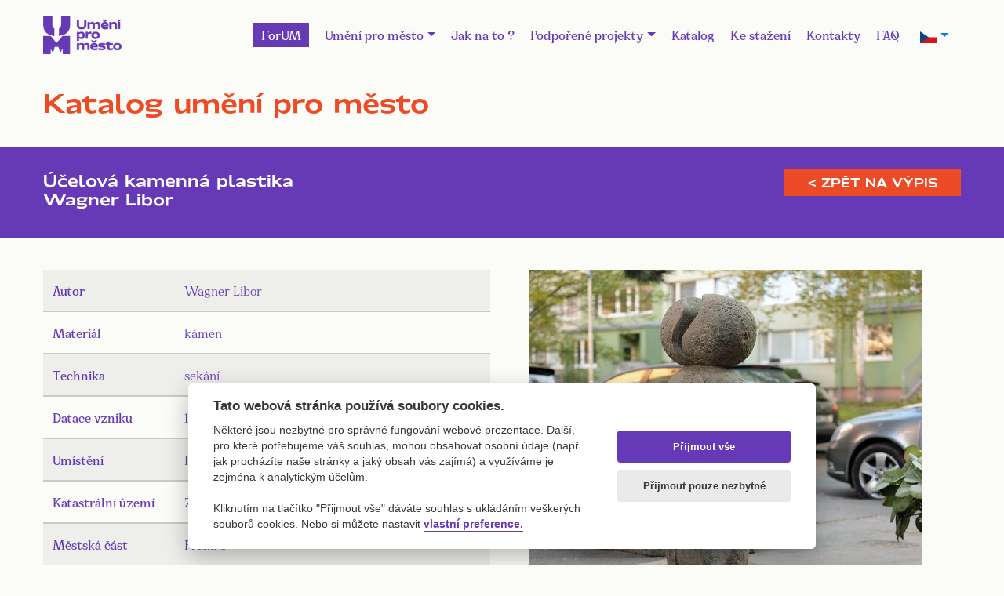

--- FILE ---
content_type: text/html; charset=UTF-8
request_url: https://umenipromesto.eu/katalog/detail/873?v=tisk
body_size: 4762
content:
<!DOCTYPE html>
<html lang="cs">

<head>

    <meta charset="utf-8">
    <meta name="viewport" content="width=device-width, initial-scale=1, shrink-to-fit=no">
    <meta name="description" content="Program UMĚNÍ PRO MĚSTO je nová forma systematické podpory současného umění ve veřejném prostoru ze strany hlavního města Prahy.">
    <meta name="keywords" content="umeni, verejne umeni, umeni praha, galerie praha, umeni pro mesto">

    <title>Umění pro město / Účelová kamenná plastika</title>
    <link href="https://umenipromesto.eu/styles/default/vendor/bootstrap/css/bootstrap.min.css" rel="stylesheet">
    <link href="https://umenipromesto.eu/styles/default/css/lightbox.min.css" rel="stylesheet">
    <link href="https://umenipromesto.eu/styles/default/css/slick.css" rel="stylesheet">
    <link href="https://umenipromesto.eu/styles/default/css/slick-theme.css" rel="stylesheet">
    <link href="https://umenipromesto.eu/styles/default/css/select2.min.css" rel="stylesheet">
    <link href="https://umenipromesto.eu/styles/default/assets/css/brands.min.css" rel="stylesheet">
    <link href="https://umenipromesto.eu/styles/default/assets/css/solid.min.css" rel="stylesheet">
    <link href="https://umenipromesto.eu/styles/default/assets/css/fontawesome.min.css" rel="stylesheet">
    <link href="https://umenipromesto.eu/styles/default/assets/css/style.css?v=1.10.4" rel="stylesheet">

    <script src="https://umenipromesto.eu/styles/default/vendor/jquery/jquery.min.js"></script>
    <script src="https://umenipromesto.eu/styles/default/vendor/bootstrap/js/bootstrap.bundle.min.js"></script>
    <script src="https://umenipromesto.eu/styles/default/js/lightbox.min.js"></script>
    <script src="https://umenipromesto.eu/styles/default/js/slick.min.js"></script>
    <script src="https://umenipromesto.eu/styles/default/js/select2.full.min.js"></script>

    <meta property="og:image" content="https://umenipromesto.eu/data/katalog/873/img-9664-6314.jpg">
    <meta property="og:image:secure_url" content="https://umenipromesto.eu/data/katalog/873/img-9664-6314.jpg">
    <!-- Global site tag (gtag.js) - Google Analytics -->
    <script type="text/plain" data-cookiecategory="analytics" async src="https://www.googletagmanager.com/gtag/js?id=UA-168685058-1"></script>
    <script type="text/plain" data-cookiecategory="analytics">
        window.dataLayer = window.dataLayer || [];
        function gtag(){dataLayer.push(arguments);}
        gtag('js', new Date());

        gtag('config', 'UA-168685058-1');
    </script>
</head>

<body>


<div class="container">
    <div class="row">
        <div class="col-12">
            <nav class="navbar navbar-expand-xl static-top main-menu-bar">
                <a class="navbar-brand" href="/" title="Hlavní strana">
                    <img src="/styles/default/assets/images/logo_new.png" alt="Umění pro město">
                </a>
                <button class="navbar-toggler" type="button" data-toggle="collapse" data-target="#navbarResponsive"
                        aria-controls="navbarResponsive" aria-expanded="false" aria-label="Toggle navigation">
                    <span class="menu-liner"></span>
                    <span class="menu-liner"></span>
                    <span class="menu-liner"></span>
                </button>
                <div class="collapse navbar-collapse" id="navbarResponsive">
                        <ul class="navbar-nav ml-auto">
        <li class="nav-item">
            <a href="https://forum.umenipromesto.eu/" class="nav-link highlighted-link">
                ForUM
            </a>
        </li>
	        <li class="nav-item dropdown">
            <a class="nav-link dropdown-toggle" id="navbarDropdown" role="button" data-toggle="dropdown" aria-haspopup="true" aria-expanded="false" href="/">Umění pro město</a>
                            <div class="dropdown-menu" aria-labelledby="navbarDropdown">
                                            <a class="dropdown-item" href="/stranky/1-o-programu">O programu</a>
                                            <a class="dropdown-item" href="/stranky/4-komise-pro-umeni-ve-verejnem-prostoru">Komise</a>
                                            <a class="dropdown-item" href="/stranky/3-financovani-programu-umeni-pro-mesto">Financování</a>
                                    </div>
                    </li>
	        <li class="nav-item ">
            <a class="nav-link" href="/stranky/5-zadost-o-osazeni-trvaleho-umeleckeho-dila-do-verejneho-prostoru">Jak na to ?</a>
                    </li>
	        <li class="nav-item dropdown">
            <a class="nav-link dropdown-toggle" id="navbarDropdown" role="button" data-toggle="dropdown" aria-haspopup="true" aria-expanded="false" href="">Podpořené projekty</a>
                            <div class="dropdown-menu" aria-labelledby="navbarDropdown">
                                            <a class="dropdown-item" href="/stranky/7-souteze-a-vyzvy">Soutěže a výzvy</a>
                                            <a class="dropdown-item" href="/stranky/8-realizovane-projekty">Realizované projekty</a>
                                    </div>
                    </li>
	        <li class="nav-item ">
            <a class="nav-link" href="/katalog-um">Katalog</a>
                    </li>
	        <li class="nav-item ">
            <a class="nav-link" href="/stranky/6-dokumenty-ke-stazeni">Ke stažení</a>
                    </li>
	        <li class="nav-item ">
            <a class="nav-link" href="/stranky/10-kontakt">Kontakty</a>
                    </li>
	        <li class="nav-item ">
            <a class="nav-link" href="/stranky/12-faq-casto-kladene-dotazy">FAQ</a>
                    </li>
	    </ul>
<?                     <!-- -->
                    <form class="lang_select" method="post">
                                                <a href="" class="nav-link dropdown-toggle" id="dropdown09" data-toggle="dropdown" aria-haspopup="true" aria-expanded="false"><img src="/data/jazyky/cestina.png" alt="čeština" width="22" /></a>
                        <div class="dropdown"> 
                            <div class="dropdown-menu" aria-labelledby="dropdown09">
                                <a class="dropdown-item" href="https://umenipromesto.eu//set-language/en"><img src="/data/jazyky/english.png" alt="english" width="22" /></a>
                            </div>
                        </div>
                    </form>
                </div>
            </nav>
        </div>
    </div>
</div>





<section class="subpage pt-0 catalogue-detail">
    <div class="subpage-content">
        <div class="container">
            <div class="posts-list galleries">
                <div class="row">
                    <div class="col-12">
                        <h2>Katalog umění pro město</h2>
                    </div>
                </div>
            </div>
        </div>
    </div>
    <div class="subpage-content catalogue-filters">
        <div class="container">
            <div class="posts-list galleries ">
                <div class="row">
                    <div class="col-lg-12">
                        <div class="name">
                                                        <h3>Účelová kamenná plastika<br>Wagner Libor</h3>
                        </div>
                        <div class="catalogue-back">
                            <a href="/katalog?v=tisk">< Zpět na výpis</a>
                        </div>
                    </div>
                </div>
            </div>
        </div>
    </div>
    <div class="subpage-content">
        <div class="container">
            <div class="posts-list galleries gallery-detail">
                <div class="row">
                    <div class="col-md-6 catalogue-detail-data">
                                                <table class="table table-striped">
                            <tbody>
                                                                        <tr>
                                            <th>
                                                Autor                                            </th>
                                            <td>
                                                Wagner Libor                                            </td>
                                        </tr>
                                                                            <tr>
                                            <th>
                                                Materiál                                            </th>
                                            <td>
                                                                                                        kámen                                                                                                </td>
                                        </tr>
                                                                            <tr>
                                            <th>
                                                Technika                                            </th>
                                            <td>
                                                                                                        sekání                                                                                                </td>
                                        </tr>
                                                                            <tr>
                                            <th>
                                                Datace vzniku                                            </th>
                                            <td>
                                                                                                        1982                                                                                                </td>
                                        </tr>
                                                                            <tr>
                                            <th>
                                                Umístění                                            </th>
                                            <td>
                                                                                                        Praha 03, Na Rovnosti                                                                                                </td>
                                        </tr>
                                                                            <tr>
                                            <th>
                                                Katastrální území                                            </th>
                                            <td>
                                                                                                        Žižkov                                                                                                </td>
                                        </tr>
                                                                            <tr>
                                            <th>
                                                Městská část                                            </th>
                                            <td>
                                                Praha 3                                            </td>
                                        </tr>
                                                                            <tr>
                                            <th>
                                                Parcelní číslo                                            </th>
                                            <td>
                                                                                                        3065/15                                                                                                </td>
                                        </tr>
                                                                            <tr>
                                            <th>
                                                Zeměpisná šířka                                            </th>
                                            <td>
                                                                                                        50.087937                                                                                                </td>
                                        </tr>
                                                                            <tr>
                                            <th>
                                                Zeměpisná délka                                            </th>
                                            <td>
                                                                                                        14.489432                                                                                                </td>
                                        </tr>
                                                                            <tr>
                                            <th>
                                                Literatura                                            </th>
                                            <td>
                                                Spolupráce výtvarníka s architektem 1982, str. 8                                            </td>
                                        </tr>
                                                                    <tr>
                                    <th>
                                        Katalogové číslo
                                    </th>
                                    <td>
                                        SVP-0053                                    </td>
                                </tr>
                            </tbody>
                        </table>
                    </div>
                    <div class="col-md-6">
                                                                                            <div class="row  w-100">
                                    <div class="col-md-12">
                                        <div class="post-item text-center mt-0">
                                            <a href="/data/katalog/873/img-9664-6314.jpg" title="Foto: Ondřej Surový, 04/2020" data-lightbox="gallery">
                                                <img src="/data/katalog/873/small/img-9664-6314.jpg" alt="Ondřej Surový, 04/2020" class="img-fluid mt-0">
                                            </a>
                                        </div>
                                    </div>
                                </div>
                                <div class="row detail-small-images w-100">
                                                                                                        <div class="col-xl-3 col-4 h-100">
                                        <div class="post-item">
                                            <a href="/data/katalog/873/img-9662-3848.jpg" title="Foto: Ondřej Surový, 04/2020" data-lightbox="gallery">
                                                <img src="/data/katalog/873/small/img-9662-3848.jpg" alt="Ondřej Surový, 04/2020" class="img-fluid my-0">
                                            </a>
                                        </div>
                                        Ondřej Surový, 04/2020                                    </div>
                                                                                                                        </div>
                    </div>
                </div>
            </div>
        </div>
    </div>
</section>
    <div class="catalogue-map" id="map"></div>
    <script>
        var pole = [{"id":"873","name":"\u00da\u010delov\u00e1 kamenn\u00e1 plastika","autor":"Wagner Libor","spravce":"neur\u010deno","spravce_barva":"neur\u010deno","mestskacast":"Praha 3","zanik":"","lat":50.087936999999997,"lng":14.489432000000001,"image":"img-9662-3848.jpg","icon":""}];
        pole = pole.reverse();
        var vypis_del = false;
        var art_lat = pole[0].lat;
        var art_lng = pole[0].lng;
    </script>
    <script src="https://umenipromesto.eu/styles/default/js/maps.js?v=1.6"></script>
    <script async defer src="https://maps.googleapis.com/maps/api/js?key=AIzaSyAIQLHbOJTvn85tAbNFNSLmfkGV4Jz8B8o&callback=initMap"></script>
    <script>
    $(document).ready(function() {
        var shorten_text_container = $('.shorten-text');
        if(shorten_text_container.hasChildNodes()) {
            var shorten_children = $("div.shorten-text > :not(:first)");
            var first_child = $('.shorten-text > :first-child');
            if(shorten_text_container.children().length > 1) {
                shorten_children.hide();
            }
            var showChar = 35;
            var ellipsestext = "...";
            var moretext = "číst více";
            var lesstext = "schovat";
            var hidden = false;
            var newHtml = '';
            var count = 0;
            //Původní tag uložíme a nahradíme ho divem
            var original_tag = first_child[0].tagName;
            first_child.replaceWith($('<div class="d-inline-block">' + first_child.html() + '</div>'));
            first_child = $('.shorten-text > :first-child');
            var child_tags = new Array;
            var child_tags_count = 0;
            //Kontrola, zda už jsme dosáhli maximálního počtu slov
            function check(child = false, index, wordlist) {
                if (count >= showChar && hidden === false) {
                    //pokud ano, vložím tři tečky a zbytek textu schováme
                    newHtml += ' <span class="d-inline moreellipses">' + ellipsestext+ '</span><span class="hidden-text d-none"> ';
                    while(index < wordlist.length) {
                        newHtml += ' ' + wordlist[index];
                        index++;
                    }
                    newHtml += '</span>';
                    hidden = true;
                    return true;
                }
                return false;
            }
            newHtml += '<' + original_tag + '>';
            splitText(first_child, false);
            //Procházíme všechny elementy v zadaném elementu
            function splitText(element, child_element) {
                element.contents().each(function() {
                    //Kontrola, zda se jedná po text či html tag
                    if (this.nodeType != 3) {
                        child_tags_count++;
                        child_tags[child_tags_count] = this.tagName;
                        // Pokud je to tag, kolem jeho obsahu vložíme jeho tag a zavoláme na osah tuto fci.
                        // Pokud je již po limitu, schováme ho
                        if (hidden){
                            newHtml += ' <' + child_tags[child_tags_count] + ' class="hidden-text d-none"> ';
                        } else {
                            newHtml += ' <' + child_tags[child_tags_count] + '> ';
                        }
                        splitText($(this), true);
                        newHtml += ' </' + child_tags[child_tags_count] + '> ';
                        delete child_tags[child_tags_count];
                        child_tags_count--;
                    } else {
                        //Pokud se jedná o slovo, zkontrolujeme limit slov
                        var wordList = $(this).text().trim().split(/\s+/);
                        //Pokud jsme po limitu a text nemá rodiče, který by ho schoval, schováme ho do spanu
                        if(child_tags_count === 0 && hidden) {
                            newHtml += ' <span class="hidden-text d-none"> ';
                        }
                        $.each(wordList, function(index, word){
                            count++;
                            if(check(child_element, index, wordList)) {
                                return false;
                            }
                            newHtml += ' ' + word;
                        })
                        if(child_tags_count === 0 && hidden) {
                            newHtml += ' </span> ';
                        }
                    };
                });
            }
            check();
            newHtml += '</' + original_tag + '> </div>';
            first_child.html(newHtml);
            if(shorten_text_container.children().length > 1 || hidden) {
                shorten_text_container.append('<a href="" class="morelink">' + moretext + '</a>');
                $(".morelink").on('click', function(){
                    var hidden_text = $('.hidden-text');
                    var more_elepsis = $('.moreellipses');
                    if($(this).hasClass("less")) {
                        $(this).removeClass("less");
                        hidden_text.addClass('d-none');
                        hidden_text.removeClass('d-inline');
                        more_elepsis.removeClass('d-none');
                        more_elepsis.addClass('d-inline');
                        shorten_children.hide();
                        $(this).html(moretext);
                    } else {
                        $(this).addClass("less");
                        hidden_text.removeClass('d-none');
                        hidden_text.addClass('d-inline');
                        more_elepsis.addClass('d-none');
                        more_elepsis.removeClass('d-inline');
                        shorten_children.show();
                        $(this).html(lesstext);
                    }
                    return false;
                });
            };
        };
    });
</script>



<footer>
    <div class="container">
        <div class="row">
            <div class="col-md-3 d-none d-lg-flex">
                <div class="footer-col1">
                    <img src="/styles/default/assets/images/logo_white.png" alt="Umění pro město">
                    <p>
                        Copyright &copy; 2020 Umění pro město.<br>
                        Vytvořilo studio <a href="https://www.akcelero.cz" target="_blank">Akcelero.cz</a>
                    </p>
                </div>
            </div>
            <div class="col-xl-2 col-lg-3 col-md-4 d-lg-flex justify-content-center">
                <div class="footer-col-anchors">
                    <h4>
                        <ul class="navbar-nav flex-column">
	        <li class="nav-item ">
            <a class="nav-link" href="/stranky/6-dokumenty-ke-stazeni">Pro média</a>
                    </li>
	    </ul>
<?                    </h4>
                    <!--                    -->
                </div>
            </div>
            <div class="col-lg-3 col-md-4 d-lg-flex justify-content-center">
                <div class="footer-col-anchors">
                    <h4>Najdete nás</h4>
                    <a href="https://www.facebook.com/umenipromesto/?modal=admin_todo_tour" target="_blank"><i class="fab fa-facebook-f"></i>&nbsp;&nbsp;&nbsp;Facebook</a>
                    <a href="https://www.instagram.com/umenipromesto/?hl=cs" target="_blank"><i class="fab fa-instagram"></i>&nbsp;&nbsp;&nbsp;Instagram</a>
                    <a href="/cookies" target="_blank">Zásady o používání cookies</a>
                </div>
            </div>
            <div class="col-xl-4 col-lg-3 col-md-4">
                <div class="footer-logos">
                    <a href="http://www.ghmp.cz/">
                        <img src="/styles/default/assets/images/logo_ghmp.png" alt="Galerie hlavního města Prahy">
                    </a>
                    <a href="http://www.iprpraha.cz/">
                        <img src="/styles/default/assets/images/ipr_praha_logo.png" alt="Institut plánování a rozvoje hlavního města Prahy">
                    </a>
                    <a href="http://www.praha.eu/jnp/cz/index.html">
                        <img src="/styles/default/assets/images/logo_praha.jpg" alt="Portál hlavního města Prahy">
                    </a>
                </div>
            </div>
        </div>
        <div class="row hidden-footer">
            <div class="col-12 text-center">
                <p>
                    Copyright &copy; 2020 Umění pro město.<br>
                    Vytvořilo studio <a href="https://www.akcelero.cz" target="_blank">Akcelero.cz</a>
                </p>
            </div>
        </div>
    </div>
</footer>
<script defer src="https://umenipromesto.eu/styles/cookies/cookieconsent.js"></script>
<script defer src="https://umenipromesto.eu/styles/cookies/cookieconsent-light.js"></script>
</body>

</html>

<?

--- FILE ---
content_type: text/css
request_url: https://umenipromesto.eu/styles/default/assets/css/style.css?v=1.10.4
body_size: 4690
content:
@font-face {
  font-family: "Cirka";
  src: url('../fonts/Cirka-Light.woff2') format('woff2'), url('../fonts/Cirka-Light.woff') format('woff'), url('../fonts/Cirka-Light.otf') format('otf');
  font-weight: 300;
  font-style: normal;
}
@font-face {
  font-family: "Cirka";
  src: url('../fonts/Cirka-Regular.woff2') format('woff2'), url('../fonts/Cirka-Regular.woff') format('woff'), url('../fonts/Cirka-Regular.otf') format('otf');
  font-weight: 400;
  font-style: normal;
}
@font-face {
  font-family: "Cirka";
  src: url('../fonts/Cirka-Medium.woff2') format('woff2'), url('../fonts/Cirka-Medium.woff') format('woff'), url('../fonts/Cirka-Medium.otf') format('otf');
  font-weight: 500;
  font-style: normal;
}
@font-face {
  font-family: "Cirka";
  src: url('../fonts/Cirka-Bold.woff2') format('woff2'), url('../fonts/Cirka-Bold.woff') format('woff'), url('../fonts/Cirka-Bold.woff') format('otf');
  font-weight: 700;
  font-style: normal;
}
@font-face {
  font-family: "Hrot Premium SemiBold";
  src: url('../fonts/HrotPremium-SemiBold.woff2') format('woff2'), url('../fonts/HrotPremium-SemiBold.woff') format('woff'), url('../fonts/HrotPremium-SemiBold.otf') format('otf');
  font-weight: normal;
  font-style: normal;
}
@media (min-width: 1200px) {
  .container {
    max-width: 1200px;
  }
}
@media (min-width: 1300px) {
  .container {
    max-width: 1290px;
  }
}
.clicable-tile {
  cursor: pointer;
}
body {
  font-family: 'Cirka', Arial, sans-serif;
  font-weight: 400;
  font-size: 18px;
  color: #6639b7;
  line-height: 1.6;
  background-color: #fbfbf8;
}
@media (max-width: 1199px) {
  body {
    font-size: 16px;
  }
}
h1,
h2,
h3,
h4,
h5 {
  font-family: 'Hrot Premium SemiBold', Arial, sans-serif;
  font-weight: 600;
}
h2 {
  color: #ec4b26;
  font-size: 40px;
}
@media (max-width: 1199px) {
  h2 {
    font-size: 36px;
  }
}
@media (max-width: 767px) {
  h2 {
    font-size: 32px;
  }
}
section {
  padding: 30px 0 30px 0;
}
@media (max-width: 991px) {
  section {
    padding-top: 15px;
  }
}
.main-menu-bar {
  padding: 20px 0;
}
@media (max-width: 1199px) {
  .main-menu-bar {
    padding: 0;
  }
}
.main-menu-bar .navbar-brand {
  padding: 0;
}
@media (max-width: 1199px) {
  .main-menu-bar .navbar-brand {
    padding: 20px 0;
  }
}
.main-menu-bar .navbar-brand img {
  max-width: 130px;
}
@media (max-width: 1299px) {
  .main-menu-bar .navbar-brand img {
    max-width: 100px;
  }
}
.main-menu-bar .navbar-toggler {
  width: 30px;
  padding: 0;
  outline: 0;
}
.main-menu-bar .navbar-toggler .menu-liner {
  height: 2px;
  margin: 7px 0;
  background-color: #000;
  display: block;
}
.main-menu-bar #navbarResponsive {
  margin-left: 20px;
}
@media (max-width: 1199px) {
  .main-menu-bar #navbarResponsive {
    border-left: 0;
    margin-left: 0;
  }
}
.main-menu-bar #navbarResponsive .navbar-nav .nav-item {
  padding: 0 10px;
}
@media (max-width: 1199px) {
  .main-menu-bar #navbarResponsive .navbar-nav .nav-item {
    padding: 0;
  }
}
.main-menu-bar #navbarResponsive .navbar-nav .nav-item .dropdown-item {
  font-size: 18px;
  color: #6639b7;
}
@media (max-width: 991px) {
  .main-menu-bar #navbarResponsive .navbar-nav .nav-item .dropdown-item {
    text-align: right;
  }
}
.main-menu-bar #navbarResponsive .navbar-nav .nav-item a.nav-link {
  padding: 1px 0;
  font-size: 20px;
  font-weight: 600;
  color: #6639b7;
  border-bottom: 1px solid #fbfbf8;
}
@media (max-width: 1299px) {
  .main-menu-bar #navbarResponsive .navbar-nav .nav-item a.nav-link {
    font-size: 18px;
  }
}
@media (max-width: 1199px) {
  .main-menu-bar #navbarResponsive .navbar-nav .nav-item a.nav-link {
    padding: 15px 0;
    font-size: 18px;
    text-align: right;
    border-bottom: 1px solid #aaaaaa;
  }
}
.main-menu-bar #navbarResponsive .navbar-nav .nav-item a.nav-link:hover {
  border-color: #ec4b26;
  color: #ec4b26;
}
.main-menu-bar #navbarResponsive .navbar-nav .nav-item a.nav-link.highlighted-link {
  background-color: #6639b7;
  border-color: #6639b7;
  color: white;
  padding-left: 10px;
  padding-right: 10px;
}
.main-menu-bar #navbarResponsive .navbar-nav .nav-item a.nav-link.highlighted-link:hover {
  background-color: #ec4b26;
  border-color: #ec4b26;
  color: white;
}
.main-menu-bar #navbarResponsive .navbar-nav .nav-item.active a {
  font-weight: 900;
  border-color: #ec4b26;
  color: #ec4b26;
}
.btn-more {
  color: #fbfbf8;
  background-color: #ec4b26;
  border: 1px solid #ec4b26;
  padding: 16px 30px;
  font-size: 14px;
  display: inline-block;
  font-family: "Hrot Premium SemiBold", sans-serif;
}
@media (max-width: 1199px) {
  .btn-more {
    font-size: 12px;
    padding: 14px 25px;
  }
}
.btn-more:hover {
  color: #fbfbf8;
  border-color: #6639b7;
  text-decoration: none;
  background-color: #6639b7;
}
.main-slider {
  padding-top: 45px;
  padding-bottom: 45px;
}
@media (max-width: 991px) {
  .main-slider {
    padding-bottom: 35px;
  }
}
.main-slider.catalog-slider .slick-dots {
  bottom: -5px;
  left: 555px;
}
@media (max-width: 1299px) {
  .main-slider.catalog-slider .slick-dots {
    left: 515px;
  }
}
.main-slider.catalog-slider .slider-overlay .slider-right-side h2 {
  font-size: 38px;
  margin-top: 10px;
  margin-bottom: 15px;
}
@media (max-width: 1299px) {
  .main-slider.catalog-slider .slider-overlay .slider-right-side h2 {
    font-size: 44px;
    margin-top: 0;
  }
}
@media (max-width: 1199px) {
  .main-slider.catalog-slider .slider-overlay .slider-right-side h2 {
    font-size: 36px;
  }
}
@media (max-width: 991px) {
  .main-slider.catalog-slider .slider-overlay .slider-right-side h2 {
    font-size: 36px;
    margin-top: 20px;
  }
}
@media (max-width: 767px) {
  .main-slider.catalog-slider .slider-overlay .slider-right-side h2 {
    font-size: 33px;
  }
}
.main-slider.catalog-slider .slider-overlay .slider-right-side h3 {
  font-size: 28px;
  margin-bottom: 20px;
}
.main-slider.catalog-slider .slider-overlay .slider-right-side p {
  margin-top: 35px;
}
.main-slider .slider-overlay {
  outline: 0;
}
.main-slider .slider-overlay .slider-right-side {
  padding-left: 20px;
}
@media (max-width: 991px) {
  .main-slider .slider-overlay .slider-right-side {
    padding-left: 0;
  }
}
.main-slider .slider-overlay .slider-right-side .symbol-line {
  height: 25px;
}
@media (max-width: 1299px) {
  .main-slider .slider-overlay .slider-right-side .symbol-line {
    height: 18px;
  }
}
.main-slider .slider-overlay .slider-right-side .grey-symbol-line {
  background-color: #dbdbdb;
  margin-right: 70px;
}
.main-slider .slider-overlay .slider-right-side .black-symbol-line {
  background-color: #000;
  margin-left: 70px;
}
.main-slider .slider-overlay .slider-right-side h2 {
  font-size: 45px;
  margin-bottom: 35px;
  margin-top: 30px;
}
@media (max-width: 1299px) {
  .main-slider .slider-overlay .slider-right-side h2 {
    font-size: 44px;
    margin-top: 0;
  }
}
@media (max-width: 1199px) {
  .main-slider .slider-overlay .slider-right-side h2 {
    font-size: 36px;
  }
}
@media (max-width: 991px) {
  .main-slider .slider-overlay .slider-right-side h2 {
    font-size: 36px;
    margin-top: 20px;
  }
}
@media (max-width: 767px) {
  .main-slider .slider-overlay .slider-right-side h2 {
    font-size: 33px;
  }
}
.main-slider .slider-overlay .slider-right-side p {
  color: #ec4b26;
  font-size: 26px;
  margin-bottom: 35px;
  font-weight: 500;
  line-height: 1.3;
}
@media (max-width: 1199px) {
  .main-slider .slider-overlay .slider-right-side p {
    font-size: 20px;
  }
}
.main-slider .slider-overlay .slider-right-side .slider-controls {
  margin-top: 40px;
}
.main-slider .slider-overlay .slider-right-side .slider-controls .slide-dot {
  display: inline-block;
  height: 16px;
  width: 16px;
  background-color: #dbdbdb;
  margin-right: 2px;
}
.main-slider .slider-overlay .slider-right-side .slider-controls .slide-dot.active {
  background-color: #000;
}
.main-slider .slick-dots {
  width: auto;
  bottom: 60px;
  left: 655px;
}
@media (max-width: 1299px) {
  .main-slider .slick-dots {
    left: 610px;
    bottom: 30px;
  }
}
@media (max-width: 1199px) {
  .main-slider .slick-dots {
    left: 490px;
    bottom: 0;
  }
}
.main-slider .slick-dots li {
  width: 10px;
  height: 10px;
}
.main-slider .slick-dots li button:before {
  content: "";
  width: 10px;
  height: 10px;
  background-color: #6639b7;
  opacity: 1;
}
.main-slider .slick-dots li.slick-active button:before {
  background-color: #ec4b26;
}
.main-slider .slick-dots li button:hover:before {
  background-color: #ec4b26;
}
.tiles {
  padding-bottom: 0;
  padding-top: 0;
}
.tiles .noframe {
  padding: 0;
}
@media (max-width: 1199px) {
  .tiles .noframe:nth-child(1) .tile-content,
  .tiles .noframe:nth-child(4) .tile-content {
    border: 0;
  }
}
.tiles .noframe:nth-child(3) .tile-content,
.tiles .noframe:nth-child(6) .tile-content {
  border-right: none;
}
@media (max-width: 1199px) {
  .tiles .noframe:nth-child(2n+1) {
    border-right: 2px solid #6639b7 !important;
  }
  .tiles .noframe:nth-child(1),
  .tiles .noframe:nth-child(2) {
    border-top: 2px solid #6639b7 !important;
  }
}
@media (max-width: 1199px) and (max-width: 991px) {
  .tiles .noframe:nth-child(2n+1) {
    border-right: 0 !important;
  }
}
@media (max-width: 1199px) and (max-width: 991px) {
  .tiles .noframe:nth-child(1),
  .tiles .noframe:nth-child(2) {
    border-top: 0 !important;
  }
}
.tiles .bottomline {
  border-bottom: 2px solid #6639b7;
}
@media (max-width: 1199px) {
  .tiles .bottomline {
    border: 0;
  }
}
.tiles .tile-content {
  border-right: 2px solid #6639b7;
  padding: 60px 30px 60px 30px;
  text-align: center;
}
@media (max-width: 1199px) {
  .tiles .tile-content {
    border: 0;
    border-bottom: 2px solid #6639b7 !important;
  }
}
@media (max-width: 991px) {
  .tiles .tile-content {
    padding: 25px 0;
    border-bottom: 0 !important;
    border-top: 1px solid #aaaaaa !important;
  }
}
.tiles .tile-content a {
  font-size: 20px;
  font-family: 'Hrot Premium SemiBold', Arial, sans-serif;
  font-weight: 600;
  color: #ec4b26;
}
@media (max-width: 1199px) {
  .tiles .tile-content a {
    font-size: 18px;
  }
}
.tiles .tile-content a:hover {
  text-decoration: none;
}
.tiles .tile-content p {
  margin-bottom: 0;
  margin-top: 10px;
}
.tiles .tile-content:hover {
  background-color: #6639b7;
  color: #fbfbf8;
}
.tiles .tile-content:hover a {
  color: #fbfbf8;
}
@media (max-width: 991px) {
  .tiles .tile-content:hover {
    border-bottom: 2px solid #6639b7 !important;
  }
}
.homepage-text {
  background-color: #ec4b26;
  color: #000;
}
.homepage-text .homepage-header {
  padding: 30px 0 0 0;
  margin-bottom: 30px;
}
.homepage-text .homepage-header span {
  display: block;
  color: #aaaaaa;
  text-transform: uppercase;
  font-size: 13px;
}
.homepage-text .homepage-header h2 {
  line-height: 1;
  color: #000;
}
.homepage-text .homepage-triplecolumn .homepage-perex {
  font-weight: 600;
  font-family: 'Cirka', Arial, sans-serif;
  font-size: 20px;
  text-align: justify;
}
.homepage-text .homepage-triplecolumn .homepage-perex .btn-more {
  font-family: 'Hrot Premium SemiBold', Arial, sans-serif;
  font-weight: 400;
  font-size: 15px;
  background-color: #000;
  border-color: #000;
  color: #fbfbf8;
}
.homepage-text .homepage-triplecolumn .homepage-perex .btn-more:hover {
  color: #fbfbf8;
  background-color: #6639b7;
  border-color: #6639b7;
}
.homepage-text .homepage-triplecolumn .homepage-text-content {
  text-align: justify;
}
.download-category h3 {
  margin-top: 0 !important;
}
.download-category p {
  padding: 0 !important;
}
.posts-list {
  margin: 20px 0;
}
.posts-list .post-item {
  margin: 20px 0;
}
.posts-list .post-item img {
  margin-bottom: 15px;
}
.posts-list .post-item h3 {
  font-size: 18px;
  color: #ec4b26;
  margin-top: 10px;
}
@media (max-width: 991px) {
  .posts-list .post-item h3 {
    font-size: 16px;
  }
}
.posts-list .post-item p {
  font-size: 16px;
}
.posts-list .divider {
  height: 2px;
  background: #6639b7;
  margin-bottom: 20px;
}
.posts-list.download-category .post-item {
  margin: 0;
}
.posts-list .download-list {
  list-style: square;
  padding-left: 20px;
  color: #6639b7;
  border-top: 1px solid #ccc;
  padding-top: 20px;
}
.posts-list .download-list a {
  color: #6639b7;
  font-size: 20px;
}
@media (max-width: 991px) {
  .posts-list .download-list a {
    font-size: 16px;
  }
}
.posts-list .download-list-2 {
  padding-top: 0;
  border-top: 0;
}
.posts-list.gallery-detail .post-item {
  margin: 7px 0;
}
.subpage h2 {
  color: #ec4b26;
  font-size: 32px;
}
@media (max-width: 1199px) {
  .subpage h2 {
    font-size: 28px;
  }
}
@media (max-width: 767px) {
  .subpage h2 {
    font-size: 26px;
  }
}
.subpage h3 {
  color: #000;
  font-size: 20px;
  margin-top: 30px;
}
.subpage .galleries h3 {
  color: #000;
}
.subpage .thumbnail {
  margin-bottom: 15px;
}
.subpage .subpage-content {
  margin: 20px 0;
}
.subpage .subpage-content p {
  padding: 8px 0;
}
.subpage .subpage-content h2 {
  margin-bottom: 15px;
  line-height: 1.4;
}
.subpage .subpage-content a {
  color: #ec4b26;
  text-decoration: underline;
}
.subpage .subpage-content a:hover {
  color: #6639b7;
}
.subpage .btn-info {
  color: #fff !important;
  background: #6639b7;
  border-color: #6639b7;
  border-radius: 0;
  font-family: 'Hrot Premium SemiBold', Arial, sans-serif;
  font-size: 13px;
  padding: 7px 25px;
}
.subpage .btn-info:hover {
  background: #ec4b26;
  border-color: #ec4b26;
}
.subpage img {
  margin: 15px 0;
}
footer {
  font-size: 16px;
  background-color: #191919;
  color: #fbfbf8;
}
@media (max-width: 991px) {
  footer {
    font-size: 14px;
  }
}
footer .hidden-footer {
  border-top: 1px solid #aaaaaa;
  padding: 20px 0;
  display: none;
}
@media (max-width: 991px) {
  footer .hidden-footer {
    display: block;
  }
}
footer .right-solid {
  border-right: 1px solid #aaaaaa;
}
@media (max-width: 1299px) {
  footer .right-solid {
    display: none;
  }
}
footer .footer-col1 {
  padding: 40px 0 30px 0;
}
footer .footer-col1 img {
  max-height: 80px;
  max-width: 130px;
  margin-right: 20px;
}
@media (max-width: 1199px) {
  footer .footer-col1 img {
    max-height: 80px;
    max-width: 100px;
    margin-right: 20px;
  }
}
@media (max-width: 767px) {
  footer .footer-col1 img {
    width: 40px;
  }
}
footer .footer-col1 p {
  font-family: "Hrot Premium SemiBold", sans-serif;
  line-height: 2;
  margin-top: 50px;
  font-size: 12px;
}
@media (max-width: 991px) {
  footer .footer-col1 p {
    margin-top: 50px;
  }
}
@media (max-width: 767px) {
  footer .footer-col1 p {
    margin-top: 20px;
  }
}
footer .footer-col1 p a {
  color: #fbfbf8;
  font-weight: 500;
  text-decoration: underline;
}
footer .footer-col-anchors {
  margin: 0 20px;
  padding: 40px 0 30px 0;
}
@media (max-width: 1199px) {
  footer .footer-col-anchors {
    margin: 0 20px 0 0;
  }
}
@media (max-width: 767px) {
  footer .footer-col-anchors {
    text-align: center;
    padding: 30px 0;
  }
}
footer .footer-col-anchors h4 {
  font-size: 20px;
  margin-bottom: 15px;
}
@media (max-width: 1199px) {
  footer .footer-col-anchors h4 {
    font-size: 16px;
  }
}
footer .footer-col-anchors a {
  display: block;
  color: #fbfbf8;
}
footer .footer-col-anchors .nav-link {
  padding-top: 0;
  padding-bottom: 6px;
}
footer .footer-logos {
  padding: 40px 0 30px 0;
  display: flex;
  align-items: center;
}
@media (max-width: 1199px) {
  footer .footer-logos {
    flex-flow: column;
    align-items: flex-end;
  }
}
@media (max-width: 1199px) {
  footer .footer-logos {
    align-items: center;
  }
}
footer .footer-logos a {
  display: inline-block;
  margin-right: 30px;
}
@media (max-width: 1199px) {
  footer .footer-logos a {
    margin-right: 0;
    margin-bottom: 20px;
  }
}
footer .footer-logos a:last-child {
  margin-right: 0;
}
footer .footer-logos img {
  display: inline-block;
  max-height: 55px;
  max-width: 95px;
}
@media (max-width: 1199px) {
  footer .footer-logos img {
    max-height: 60px;
    max-width: 110px;
  }
}
@media (max-width: 991px) {
  footer .partners {
    flex: 0 0 100%;
    width: 100%;
    max-width: 100%;
  }
  footer .partners .footer-logos {
    text-align: center;
    padding: 15px 0 30px 0;
  }
  footer .partners .footer-logos a {
    margin: 0 10px;
    display: inline-block;
  }
}
@media (max-width: 991px) and (max-width: 575px) {
  footer .partners .footer-logos {
    padding: 30px 0;
  }
}
footer .hidden-footer a {
  color: #fff;
  text-decoration: underline;
  font-weight: 600;
}
.lang_select .dropdown-menu {
  min-width: 0;
}
@media (min-width: 992px) {
  .lang_select .dropdown-menu {
    left: auto;
    right: 0;
  }
}
.lang_select .flag-icon {
  width: 20px;
}
.lang_select .dropdown-toggle::after {
  border-top-width: 0.27em;
  border-right-width: 0.27em;
  border-left-width: 0.27em;
}
.select2-container .select2-selection--single {
  height: 38px !important;
  border-radius: 0;
}
.select2-container .select2-selection--single .select2-selection__rendered {
  padding-top: 2px;
}
.select2-container--default .select2-selection--single .select2-selection__arrow {
  top: 5px;
}
.catalogue-filters {
  background-color: #6639b7;
  color: white;
  padding: 10px 0;
  margin-bottom: 40px !important;
}
.catalogue-filters .custom-radio {
  padding-left: 35px;
  margin-right: 30px;
}
.catalogue-filters .custom-radio .custom-control-label:before {
  border-radius: 0;
  width: 24px;
  height: 24px;
  top: 3px;
  left: -35px;
  border: none;
}
.catalogue-filters .custom-radio .custom-control-label:after {
  border-radius: 0;
  width: 24px;
  height: 24px;
  top: 3px;
  left: -35px;
}
@media (max-width: 1199px) {
  .catalogue-filters .custom-radio {
    padding-left: 30px;
    margin-right: 10px;
  }
  .catalogue-filters .custom-radio .custom-control-label:before {
    border-radius: 0;
    width: 20px;
    height: 20px;
    top: 3px;
    left: -30px;
    border: none;
  }
  .catalogue-filters .custom-radio .custom-control-label:after {
    border-radius: 0;
    width: 20px;
    height: 20px;
    top: 3px;
    left: -30px;
  }
}
@media (max-width: 1199px) {
  .catalogue-filters .custom-radio {
    padding-left: 20px;
  }
  .catalogue-filters .custom-radio .custom-control-label:before {
    width: 16px;
    height: 16px;
    left: -20px;
    top: 5px;
  }
  .catalogue-filters .custom-radio .custom-control-label:after {
    width: 16px;
    height: 16px;
    left: -20px;
    top: 5px;
  }
}
.catalogue-filters .radiosFilter {
  margin-top: 20px;
  text-align: center;
}
.catalogue-filters .custom-control-input:checked ~ .custom-control-label::after {
  background: #ec4b26;
  font-family: "Font Awesome 5 Free";
  font-weight: 900;
  content: "\f00c";
  color: white;
  padding-left: 4px;
  padding-top: 2px;
  font-size: 14px;
}
@media (max-width: 1199px) {
  .catalogue-filters .custom-control-input:checked ~ .custom-control-label::after {
    font-size: 10px;
    padding-top: 0px;
    padding-left: 0px;
  }
}
@media (max-width: 991px) {
  .catalogue-filters .custom-control-input:checked ~ .custom-control-label::after {
    font-size: 10px;
    padding-top: 8px;
    padding-left: 0px;
    line-height: 0;
  }
}
.catalogue-filters .range-values {
  width: 12%;
}
.catalogue-filters #slider-range {
  width: 75%;
}
.catalogue-filters #slider-range.ui-widget.ui-widget-content {
  border-radius: 0;
  border: none;
  height: 3px;
}
.catalogue-filters #slider-range .ui-slider-handle {
  top: -10px;
  border: none;
  border-radius: 0;
  background-color: #ec4b26;
}
.catalogue-filters #slider-range .ui-slider-range {
  background: #ec4b26;
}
.catalogue-filters #range-start {
  padding-right: 20px;
}
.catalogue-filters #range-end {
  padding-left: 20px;
  text-align: right;
}
.catalogue-filters .form-control {
  border-radius: 0;
}
.btn-filter {
  background-color: #ec4b26;
  font-family: 'Hrot Premium SemiBold', Arial, sans-serif;
  text-transform: uppercase;
  padding: 8px 30px;
  border: none;
  font-size: 15px;
}
.btn-filter:hover {
  background-color: black;
  color: white;
}
@media (max-width: 1199px) {
  .btn-filter {
    padding: 6px 25px;
    font-size: 14px;
  }
}
.btn-filter.reset-filter.btn-primary {
  color: white;
  text-decoration: none;
}
.btn-filter.reset-filter.btn-primary:hover {
  color: white;
}
.catalogue-table .table-striped thead tr {
  background: #d8d8d8;
  color: #6639b7;
}
.catalogue-table .table-striped tbody tr:nth-of-type(odd) {
  background: none;
}
.catalogue-table .table-striped tbody tr:nth-of-type(even) {
  background: rgba(0, 0, 0, 0.05);
}
.catalogue-table .table-striped tbody tr td {
  vertical-align: middle;
}
.catalogue-table .table-striped tbody tr td img {
  max-width: 90px;
  max-height: 90px;
}
.catalogue-table .table-striped a {
  color: black;
  display: inline-block;
}
.catalogue-table .table-striped a:hover {
  color: #ec4b26;
}
.catalogue-table .table-striped .sort-down {
  width: 5px;
  height: 5px;
  border-style: solid;
  border-width: 8px 5px 0 5px;
  border-color: #6639b7 transparent transparent transparent;
  margin-left: 2px;
}
.catalogue-table .table-striped .sort-up {
  width: 5px;
  height: 5px;
  border-style: solid;
  border-width: 0 5px 8px 5px;
  border-color: transparent transparent #6639b7 transparent;
}
.catalogue-table .table-footer {
  margin-top: 30px;
  display: flex;
  align-items: center;
  justify-content: space-between;
}
@media (max-width: 575px) {
  .catalogue-table .table-footer {
    flex-wrap: wrap;
  }
}
@media (max-width: 575px) {
  .catalogue-table .table-footer .pagination-container {
    width: 100%;
    margin-top: 15px;
  }
}
.catalogue-table .table-footer .pagination {
  margin-bottom: 0;
}
.catalogue-table .table-footer .pagination .page-link {
  background-color: #6639b7;
  color: white;
  text-decoration: none;
  border-radius: 0 !important;
  padding: 0;
  width: 38px;
  height: 38px;
  display: flex;
  align-items: center;
  justify-content: center;
  margin-right: 5px;
}
@media (max-width: 991px) {
  .catalogue-table .table-footer .pagination .page-link {
    width: 33px;
    height: 33px;
  }
}
.catalogue-table .table-footer .pagination .active {
  background-color: #ec4b26;
}
.catalogue-detail .name {
  display: inline-block;
}
@media (max-width: 420px) {
  .catalogue-detail .name {
    width: 100%;
    text-align: center;
  }
}
.catalogue-detail .name h3 {
  color: white;
  margin-top: 0;
}
.catalogue-detail .catalogue-back {
  float: right;
  display: inline-block;
}
@media (max-width: 420px) {
  .catalogue-detail .catalogue-back {
    width: 100%;
    text-align: center;
    margin-top: 15px;
  }
}
.catalogue-detail .catalogue-back a {
  background-color: #ec4b26;
  color: white;
  text-decoration: none;
  padding: 8px 30px;
  font-family: 'Hrot Premium SemiBold', Arial, sans-serif;
  text-transform: uppercase;
  font-size: 15px;
}
.catalogue-detail .catalogue-back a:hover {
  background-color: black;
  color: white;
}
@media (max-width: 575px) {
  .catalogue-detail .catalogue-back a {
    padding: 6px 25px;
    font-size: 14px;
  }
}
@media (max-width: 420px) {
  .catalogue-detail h2 {
    text-align: center;
  }
}
.catalogue-detail .table {
  color: #6639b7;
  margin-bottom: 25px;
}
.catalogue-detail .table tr th {
  border-top: none;
  border-bottom: 2px solid #cacaca;
}
.catalogue-detail .table tr td {
  border-top: none;
  border-bottom: 2px solid #cacaca;
}
.catalogue-map {
  width: 100%;
  height: 500px;
}
.catalogue-map .gm-style-iw {
  max-height: 200px !important;
  overflow: auto !important;
}
.catalogue-map .gm-style-iw-d {
  max-height: 200px !important;
}
.catalogue-map .gm-style-iw-d a {
  color: #ec4b26;
  text-decoration: none;
}
.catalogue-map .gm-style-iw-d a:hover {
  color: #6639b7;
}
.catalogue-map.big-map {
  height: 720px;
}
.catalogue-map img {
  margin: 0;
}
.img-placeholder {
  background-color: #aaaaaa;
  position: relative;
  max-width: 500px;
  margin: auto;
}
@media (max-width: 767px) {
  .img-placeholder {
    max-width: 100%;
  }
}
.img-placeholder .text {
  font-family: 'Hrot Premium SemiBold', Arial, sans-serif;
  position: absolute;
  text-align: center;
  color: black;
  width: 100%;
  top: 50%;
  transform: translateY(-50%);
}
.img-placeholder:after {
  content: "";
  display: block;
  padding-bottom: 100%;
}
.primary-highlight {
  color: #6639b7 !important;
}
.colorbox {
  width: 10px;
  height: 10px;
  display: inline-block;
  margin-right: 6px;
  border: 1px solid #ccc;
}
.nav-tabs .nav-link {
  color: #495057;
  background-color: #fff;
  border-color: #dee2e6 #dee2e6 #fff;
  border-bottom: none;
}
.nav-tabs .nav-link.active {
  background-color: #6639b7;
  border-color: #6639b7;
  color: white;
}
.nav-tabs .nav-link.active:hover {
  color: #ec4b26;
}
.subpage .author-profile-picture {
  width: 300px;
  float: left;
  margin-right: 15px;
  margin-top: 10px;
}
@media (max-width: 420px) {
  .subpage .author-profile-picture {
    width: 100%;
    margin-right: 0;
    margin-bottom: 10px;
  }
}
.detail-small-images .post-item {
  position: relative;
}
.detail-small-images .post-item::after {
  content: "";
  display: block;
  padding-bottom: 100%;
}
.detail-small-images .post-item img {
  position: absolute;
  width: 100%;
  height: 100%;
  object-fit: cover;
}
.custom-checkboxes .custom-checkbox {
  padding-left: 35px;
  margin-right: 30px;
}
.custom-checkboxes .custom-checkbox .custom-control-label:before {
  border-radius: 0;
  width: 24px;
  height: 24px;
  top: 3px;
  left: -35px;
  border: none;
  border: #ec4b26 1px solid;
}
.custom-checkboxes .custom-checkbox .custom-control-label:after {
  border-radius: 0;
  width: 24px;
  height: 24px;
  top: 3px;
  left: -35px;
}
@media (max-width: 1199px) {
  .custom-checkboxes .custom-checkbox {
    padding-left: 30px;
    margin-right: 10px;
  }
  .custom-checkboxes .custom-checkbox .custom-control-label:before {
    border-radius: 0;
    width: 20px;
    height: 20px;
    top: 3px;
    left: -30px;
  }
  .custom-checkboxes .custom-checkbox .custom-control-label:after {
    border-radius: 0;
    width: 20px;
    height: 20px;
    top: 3px;
    left: -30px;
  }
}
@media (max-width: 1199px) {
  .custom-checkboxes .custom-checkbox {
    padding-left: 20px;
  }
  .custom-checkboxes .custom-checkbox .custom-control-label:before {
    width: 16px;
    height: 16px;
    left: -20px;
    top: 5px;
  }
  .custom-checkboxes .custom-checkbox .custom-control-label:after {
    width: 16px;
    height: 16px;
    left: -20px;
    top: 5px;
  }
}
.custom-checkboxes .custom-control-input:checked ~ .custom-control-label::after {
  background: #ec4b26;
  font-family: "Font Awesome 5 Free";
  font-weight: 900;
  content: "\f00c";
  color: white;
  padding-left: 5px;
  padding-top: 2px;
  font-size: 14px;
}
@media (max-width: 1199px) {
  .custom-checkboxes .custom-control-input:checked ~ .custom-control-label::after {
    font-size: 10px;
    padding-top: 0px;
    padding-left: 3px;
  }
}
@media (max-width: 991px) {
  .custom-checkboxes .custom-control-input:checked ~ .custom-control-label::after {
    font-size: 10px;
    padding-top: 8px;
    padding-left: 3px;
    line-height: 0;
  }
}
.art-mobile-container {
  text-align: center;
  margin-top: 0 !important;
}
.art-mobile-container div {
  margin-bottom: 4px;
}
.art-mobile-container h3 {
  color: #ec4b26 !important;
}
.art-mobile-container .art-image {
  margin-bottom: 0;
}
.art-mobile-container .art-image img {
  max-width: 220px;
  max-height: 220px;
}
.art-mobile-container .art-actions {
  margin: auto;
}
.art-mobile-container .art-actions a {
  color: #fff !important;
  background: #6639b7;
  border-color: #6639b7;
  border-radius: 0;
  font-family: 'Hrot Premium SemiBold', Arial, sans-serif;
  font-size: 13px;
  padding: 7px 25px;
  text-decoration: none;
  display: inline-block;
}
.art-mobile-container .art-actions a:hover {
  background: #ec4b26;
  border-color: #ec4b26;
  text-decoration: none;
}
.walktour {
  margin-top: 20px;
}
.walktour h4 {
  font-size: 20px;
}
.walktour-place {
  padding: 10px 0;
  border-bottom: 1px solid #ccc;
}
.walktour-place a {
  text-decoration: none !important;
  line-height: 1.2;
}
.walktourMap {
  height: 100%;
  background: #ccc;
}
.walktourMap.single-map {
  min-height: 600px;
}
.form-um button {
  font-size: 16px;
  font-family: "Hrot Premium";
  background: #ec4b26;
  border: 0;
  padding: 8px 20px;
  margin-top: 10px;
}
.phase {
  margin-top: 30px;
  margin-bottom: 30px;
}
.steps-title {
  color: #ec4b26;
  font-size: 32px;
  font-family: 'Hrot Premium';
}
@media (max-width: 991px) {
  .steps-title {
    margin-bottom: 30px;
    font-size: 20px;
  }
}
.holubnik-img {
  width: 33%;
  float: left;
  text-align: center;
  font-size: 14px;
}
@media (max-width: 600px) {
  .holubnik-img {
    width: 100%;
  }
}
.holubnik-img img {
  width: 100%;
  margin-bottom: 5px;
}
/*# sourceMappingURL=style.css.map */

--- FILE ---
content_type: application/javascript
request_url: https://umenipromesto.eu/styles/cookies/cookieconsent-light.js
body_size: 5717
content:
// obtain plugin
var cc = initCookieConsent();

// run plugin with your configuration
cc.run({
    gui_options: {
        consent_modal: {
            layout: 'cloud',               // box/cloud/bar
            position: 'bottom center',     // bottom/middle/top + left/right/center
            transition: 'slide',           // zoom/slide
            swap_buttons: false            // enable to invert buttons
        },
        settings_modal: {
            layout: 'box',                 // box/bar
            transition: 'slide'            // zoom/slide
        }
    },

    current_lang: 'cs',
    autoclear_cookies: true,                   // default: false
    theme_css: '/styles/cookies/cookieconsent.css',  // 🚨 replace with a valid path
    page_scripts: true,                        // default: false

    onAccept: function (cookie) {
        // ...
    },

    languages: {
        'cs': {
            consent_modal: {
                title: 'Tato webová stránka používá soubory cookies.',
                description: 'Některé jsou nezbytné pro správné fungování webové prezentace. Další, pro které potřebujeme váš souhlas, mohou obsahovat osobní údaje (např. jak procházíte naše stránky a jaký obsah vás zajímá) a využíváme je zejména k analytickým účelům. <br><br>Kliknutím na tlačítko "Přijmout vše" dáváte souhlas s ukládáním veškerých souborů cookies. Nebo si můžete nastavit <button type="button" data-cc="c-settings" class="cc-link">vlastní preference.</button>',
                primary_btn: {
                    text: 'Přijmout vše',
                    role: 'accept_all'              // 'accept_selected' or 'accept_all'
                },
                secondary_btn: {
                    text: 'Přijmout pouze nezbytné',
                    role: 'accept_necessary'        // 'settings' or 'accept_necessary'
                }
            },
            settings_modal: {
                title: 'Preference nastavení cookie',
                save_settings_btn: 'Uložit nastavení',
                accept_all_btn: 'Přijmout vše',
                reject_all_btn: 'Přijmout pouze nezbytné',
                close_btn_label: 'Zavřít',
                cookie_table_headers: [
                    {col1: 'Název'},
                    {col2: 'Poskytoval'},
                    {col3: 'Expirace'},
                    {col4: 'Účel'}
                ],
                blocks: [
                    {
                        title: 'Použití cookies',
                        description: 'Tato webová stránka používá soubory cookies. Některé jsou nezbytné pro správné fungování webové prezentace. Další, pro které potřebujeme váš souhlas mohou obsahovat osobní údaje a využíváme je ke statistickým nebo marketingovým účelům. Více informací si můžete přečíst v našich <a href="/cookies">Zásadách o používání Cookies</a>.'
                    }, {
                        title: 'Technické cookies',
                        description: 'Technické cookies jsou nezbytné pro správné fungování webové stránky a všech funkcí. Z tohoto důvodu tyto cookies nelze vypnout.',
                        toggle: {
                            value: 'necessary',
                            enabled: true,
                            readonly: true
                        },
                        cookie_table: [             // list of all expected cookies
                            {
                                col1: 'PHPSESSID',
                                col2: location.hostname,
                                col3: 'session',
                                col4: 'Nezbytné cookie pro fungování našeho webu.'
                            },{
                                col1: 'cc_cookie',
                                col2: location.hostname,
                                col3: '6 měsíců',
                                col4: 'Nezbytné cookie pro fungování našeho webu.'
                            },
                        ]
                    }, {
                        title: 'Analytické cookies',
                        description: 'Analytické cookies nám pomáhají měřit návštěvnost a zdroje návštěv našich webových stránek. Takto získaná data zpracováváme souhrnně, bez použití identifikátorů, které ukazují na konkrétního uživatele.',
                        toggle: {
                            value: 'analytics',
                            enabled: false,
                            readonly: false
                        },
                        cookie_table: [
                            {
                                col1: '_ga',
                                col2: '.umenipromesto.eu',
                                col3: '2 roky',
                                col4: 'Měření návštěvnosti a zdroje návštěv',
                                is_regex: true
                            },
                            {
                                col1: '_gid',
                                col2: '.umenipromesto.eu',
                                col3: '1 den',
                                col4: 'Informace o používání webu návštěvníkem',
                            },
                            {
                                col1: '_gat_gtag_UA_168685058_1',
                                col2: '.umenipromesto.eu',
                                col3: '1 minuta',
                                col4: 'Ukládá informace o návštěvníkovi',
                            }
                        ]
                    }
                ]
            }
        }
    }
});